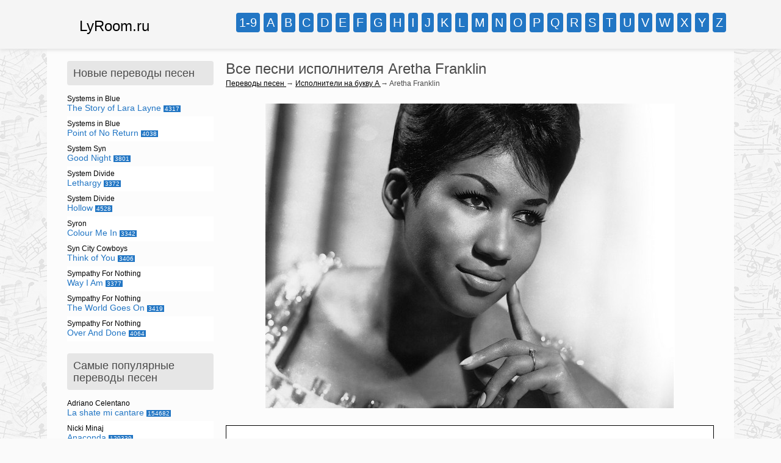

--- FILE ---
content_type: text/html
request_url: http://lyroom.ru/sounda/1217-aretha-franklin
body_size: 12628
content:
<!doctype html>
<html lang="ru-RU">
<head><title>Перевод песен исполнителя Aretha Franklin</title>
<meta name="description" content="Список песен исполнителя Aretha Franklin, перевод песен Aretha Franklin, слова песен Aretha Franklin, все песни отсортированы по алфавиту для более удобного их восприятия" />
<meta name="keywords" content="перевод, текст, слова, песни, Aretha Franklin" />
<meta name="viewport" content="width=device-width, initial-scale=1, maximum-scale=1" />
<link rel="stylesheet" type="text/css" href="/style.css" />
<link rel="shortcut icon" href="/favicon.ico" type="image/x-icon" />
<meta http-equiv="Content-Type" content="text/html; charset=utf-8" />
</head>
<body>
<div class="width_full shapka">
	<div class="width_1030">
	<div class="logo">
		<div id="logo"><a href="/">LyRoom.ru</a></div>
	</div>
	<div class="alf">
		<div id="alf">
			<span class="alf1">
			<a rel="nofollow" href="/sound1-9">1-9</a>
			<a rel="nofollow" href="/sounda">a</a>
			<a rel="nofollow" href="/soundb">b</a>
			<a rel="nofollow" href="/soundc">c</a>
			<a rel="nofollow" href="/soundd">d</a>
			<a rel="nofollow" href="/sounde">e</a>
			<a rel="nofollow" href="/soundf">f</a>
			<a rel="nofollow" href="/soundg">g</a>
			<a rel="nofollow" href="/soundh">h</a>
			<a rel="nofollow" href="/soundi">i</a>
			<a rel="nofollow" href="/soundj">j</a>
			<a rel="nofollow" href="/soundk">k</a>
			<a rel="nofollow" href="/soundl">l</a>
			</span>
			<span class="alf1">
			<a rel="nofollow" href="/soundm">m</a>
			<a rel="nofollow" href="/soundn">n</a>
			<a rel="nofollow" href="/soundo">o</a>
			<a rel="nofollow" href="/soundp">p</a>
			<a rel="nofollow" href="/soundq">q</a>
			<a rel="nofollow" href="/soundr">r</a>
			<a rel="nofollow" href="/sounds">s</a>
			<a rel="nofollow" href="/soundt">t</a>
			<a rel="nofollow" href="/soundu">u</a>
			<a rel="nofollow" href="/soundv">v</a>
			<a rel="nofollow" href="/soundw">w</a>
			<a rel="nofollow" href="/soundx">x</a>
			<a rel="nofollow" href="/soundy">y</a>
			<a rel="nofollow" href="/soundz">z</a>
			</span>
		</div>
			<div class="menu_icon"></div>
	</div>
	</div>
</div>
<div class="width_1030 content">
	<div class="left">
				<div class="left_block">
			<div class="left_block_name">Новые переводы песен</div>
			<div class="left_block_text">
			<a rel="nofollow" href="/sounds/8776-systems-in-blue/40720-the-story-of-lara-layne"><span class="isp">Systems in Blue</span><span class="pesn">The Story of Lara Layne</span> <span class="count">4317</span></a><a rel="nofollow" href="/sounds/8776-systems-in-blue/40719-point-of-no-return"><span class="isp">Systems in Blue</span><span class="pesn">Point of No Return</span> <span class="count">4038</span></a><a rel="nofollow" href="/sounds/8775-system-syn/40718-good-night"><span class="isp">System Syn</span><span class="pesn">Good Night</span> <span class="count">3801</span></a><a rel="nofollow" href="/sounds/8774-system-divide/40717-lethargy"><span class="isp">System Divide</span><span class="pesn">Lethargy</span> <span class="count">3372</span></a><a rel="nofollow" href="/sounds/8774-system-divide/40716-hollow"><span class="isp">System Divide</span><span class="pesn">Hollow</span> <span class="count">4528</span></a><a rel="nofollow" href="/sounds/8773-syron/40715-colour-me-in"><span class="isp">Syron</span><span class="pesn">Colour Me In</span> <span class="count">3342</span></a><a rel="nofollow" href="/sounds/8772-syn-city-cowboys/40714-think-of-you"><span class="isp">Syn City Cowboys</span><span class="pesn">Think of You</span> <span class="count">3406</span></a><a rel="nofollow" href="/sounds/8771-sympathy-for-nothing/40713-way-i-am"><span class="isp">Sympathy For Nothing</span><span class="pesn">Way I Am</span> <span class="count">3377</span></a><a rel="nofollow" href="/sounds/8771-sympathy-for-nothing/40712-the-world-goes-on"><span class="isp">Sympathy For Nothing</span><span class="pesn">The World Goes On</span> <span class="count">3419</span></a><a rel="nofollow" href="/sounds/8771-sympathy-for-nothing/40711-over-and-done"><span class="isp">Sympathy For Nothing</span><span class="pesn">Over And Done</span> <span class="count">4064</span></a>			</div>
		</div>
		<div class="left_block">
			<div class="left_block_name">Самые популярные переводы песен</div>
			<div class="left_block_text">
			<a rel="nofollow" href="/sounda/165-adriano-celentano/359-adriano-celentano-la-shate-mi-cantare"><span class="isp">Adriano Celentano</span><span class="pesn">La shate mi cantare</span> <span class="count">154682</span></a><a rel="nofollow" href="/soundn/447-nicki-minaj/954-nicki-minaj-anaconda"><span class="isp">Nicki Minaj</span><span class="pesn">Anaconda</span> <span class="count">120339</span></a><a rel="nofollow" href="/sounds/462-sia/885-sia-chandelier"><span class="isp">Sia</span><span class="pesn">Chandelier</span> <span class="count">113229</span></a><a rel="nofollow" href="/sounds/229-shakira/832-shakira-can-t-remember-to-forget-you-ft-rihanna"><span class="isp">Shakira</span><span class="pesn">Can't Remember to Forget You ft. Rihanna</span> <span class="count">89266</span></a><a rel="nofollow" href="/soundd/128-dan-balan/717-dan-balan-lendo-calendo-feat-tany-vander-brasco-calando"><span class="isp">Dan Balan</span><span class="pesn">Lendo Calendo feat Tany Vander & Brasco Calando</span> <span class="count">57322</span></a><a rel="nofollow" href="/sounde/125-eminem/744-eminem-berzerk"><span class="isp">Eminem</span><span class="pesn">Berzerk</span> <span class="count">54782</span></a><a rel="nofollow" href="/soundk/309-kazaky/651-kazaky-crazy-law"><span class="isp">Kazaky</span><span class="pesn">Crazy Law</span> <span class="count">53985</span></a><a rel="nofollow" href="/soundm/416-mike-will-made-it/771-miley-cyrus-23-feat-wiz-khalifa-juicy"><span class="isp">Mike Will Made It</span><span class="pesn">23 ft. Miley Cyrus, Juicy J & Wiz Khalifa</span> <span class="count">52568</span></a><a rel="nofollow" href="/soundm/273-monarchy-ft-dita-von-teese/608-monarchy-ft-dita-von-teese-disintegration"><span class="isp">Monarchy Ft. Dita Von Teese</span><span class="pesn">Disintegration</span> <span class="count">48993</span></a><a rel="nofollow" href="/soundd/458-dj-snake-lil-jon/871-dj-snake-lil-jon-turn-down-for-what"><span class="isp">Dj Snake & Lil Jon</span><span class="pesn">Turn Down For What</span> <span class="count">41028</span></a>			</div>
		</div>
<!--17abcbfa--><!--17abcbfa--><script async="async" src="https://w.uptolike.com/widgets/v1/zp.js?pid=tlbeb3285b2a62c2e6fa280079c0d199437c0b8659" type="text/javascript"></script>	</div>
	<div class="right">
		<div class="h1">
			<h1>Все песни исполнителя Aretha Franklin</h1>
			<div class="navi">
				<span itemscope itemtype="http://data-vocabulary.org/Breadcrumb">
					<a itemprop="url" href="/">
						<span itemprop="title">Переводы песен</span>
					</a>
				</span>	&rarr; 
				<span itemscope itemtype="http://data-vocabulary.org/Breadcrumb">
					<a itemprop="url" href="/sounda" rel="nofollow">
						<span itemprop="title">Исполнители на букву A</span>
					</a>
				</span> &rarr; 
				<span itemscope itemtype="http://data-vocabulary.org/Breadcrumb">
						<span itemprop="title">Aretha Franklin</span>
				</span>
			</div>
		</div>
		<div class="text">
			<div class="img_stat"><img src="/imgcat/Aretha-Franklin.jpg" alt="Aretha Franklin"/></div>
<div class="google_nad">
</div>
			<div class="perech_pesen">
				<div class="eshe_block"><span>Aretha Franklin</span> - <a href="/sounda/1217-aretha-franklin/4303-border-song*">Border Song*</a> <span class="cou">844</span></div><div class="eshe_block"><span>Aretha Franklin</span> - <a href="/sounda/1217-aretha-franklin/4304-do-right-woman-do-right-man">Do Right Woman, Do Right Man</a> <span class="cou">946</span></div><div class="eshe_block"><span>Aretha Franklin</span> - <a href="/sounda/1217-aretha-franklin/4305-dr-feelgood">Dr Feelgood</a> <span class="cou">859</span></div><div class="eshe_block"><span>Aretha Franklin</span> - <a href="/sounda/1217-aretha-franklin/4306-i-knew-you-were-waiting-for-me">I Knew You Were Waiting (For Me)</a> <span class="cou">987</span></div><div class="eshe_block"><span>Aretha Franklin</span> - <a href="/sounda/1217-aretha-franklin/4307-i-say-a-little-prayer">I Say a Little Prayer</a> <span class="cou">1292</span></div><div class="eshe_block"><span>Aretha Franklin</span> - <a href="/sounda/1217-aretha-franklin/4309-think*">Think*</a> <span class="cou">1122</span></div>				<div class="cl"></div>
			</div>
<div class="google_pod">
			</div>
			<div class="pesn_desc">Если Вы ищите песни с переводом исполнителя &laquo;Aretha Franklin&raquo;, тогда Вы попали по адресу. Количество песен &laquo;Aretha Franklin&raquo; на данной странице: 6. Перевод песен &laquo;Aretha Franklin&raquo; на русский язык с английского осуществлен любителем и ценителем музыки &laquo;Aretha Franklin&raquo;. Посмотреть перевод любой песни можете, перейдя по ссылке выше под фото.</div>
			<h2 style="margin-top:40px;">Другие исполнители на букву A</h2>
			<div class="block">
			
			<a href="/sounda/34-a-ha">A-ha</a>
			</div><div class="block">
			
			<a href="/sounda/35-adam-lambert">Adam Lambert</a>
			</div><div class="block">
			
			<a href="/sounda/36-afi">AFI</a>
			</div><div class="block">
			
			<a href="/sounda/37-akira-yamaoka">Akira Yamaoka</a>
			</div><div class="block">
			
			<a href="/sounda/39-amy-macdonald">Amy MacDonald</a>
			</div><div class="block">
			
			<a href="/sounda/41-arash">Arash</a>
			</div><div class="block">
			
			<a href="/sounda/42-avril-lavigne">Avril Lavigne</a>
			</div><div class="block">
			
			<a href="/sounda/92-antony-and-the-johnsons">Antony and The Johnsons</a>
			</div><div class="block">
			
			<a href="/sounda/143-akon">Akon</a>
			</div><div class="block">
			
			<a href="/sounda/165-adriano-celentano">Adriano Celentano</a>
			</div><div class="block">
			
			<a href="/sounda/178-amy-winehouse">Amy Winehouse</a>
			</div><div class="block">
			
			<a href="/sounda/189-adele">Adele</a>
			</div><div class="block">
			
			<a href="/sounda/201-antimatter">Antimatter</a>
			</div><div class="block">
			
			<a href="/sounda/219-adrian-sina">Adrian Sina</a>
			</div><div class="block">
			
			<a href="/sounda/236-2012-01-05-17-50-36">Аллы Пугачевой</a>
			</div><div class="block">
			
			<a href="/sounda/252-anggun-echo">Anggun</a>
			</div><div class="block">
			
			<a href="/sounda/259-anri-jokhadze">Anri Jokhadze</a>
			</div><div class="block">
			
			<a href="/sounda/264-anmary">Anmary</a>
			</div><div class="block">
			
			<a href="/sounda/287-anthony-hamilton-a-elayna-boynton">Anthony Hamilton & Elayna Boynton</a>
			</div><div class="block">
			
			<a href="/sounda/306-atoms-for-peace">Atoms For Peace</a>
			</div><div class="block">
			
			<a href="/sounda/317-agnetha-faeltskog">Agnetha Fältskog</a>
			</div><div class="block">
			
			<a href="/sounda/376-avicii">Avicii</a>
			</div><div class="block">
			
			<a href="/sounda/387-arctic-monkeys">Arctic Monkeys</a>
			</div><div class="block">
			
			<a href="/sounda/404-arcade-fire">Arcade Fire</a>
			</div><div class="block">
			
			<a href="/sounda/419-anise-k">Anise K.</a>
			</div><div class="block">
			
			<a href="/sounda/422-alex-mica">Alex Mica</a>
			</div><div class="block">
			
			<a href="/sounda/431-alma-cogan">Alma Cogan</a>
			</div><div class="block">
			
			<a href="/sounda/436-alex-hepburn">Alex Hepburn</a>
			</div><div class="block">
			
			<a href="/sounda/471-alexandra-stan">Alexandra Stan</a>
			</div><div class="block">
			
			<a href="/sounda/482-adam-levine">Adam Levine</a>
			</div><div class="block">
			
			<a href="/sounda/491-apollo-440">Apollo 440</a>
			</div><div class="block">
			
			<a href="/sounda/496-ariana-grande">Ariana Grande</a>
			</div><div class="block">
			
			<a href="/sounda/522-akcent-feat-sandra-n">Akcent feat Sandra N</a>
			</div><div class="block">
			
			<a href="/sounda/532-alvaro-soler">Alvaro Soler</a>
			</div><div class="block">
			
			<a href="/sounda/533-annisokay">ANNISOKAY</a>
			</div><div class="block">
			
			<a href="/sounda/549-alicia-keys">Alicia Keys</a>
			</div><div class="block">
			
			<a href="/sounda/553-alexandra-joner">Alexandra Joner</a>
			</div><div class="block">
			
			<a href="/sounda/556-alan-walker">Alan Walker</a>
			</div><div class="block">
			
			<a href="/sounda/566-alexander-rybak">Александр Рыбак</a>
			</div><div class="block">
			
			<a href="/sounda/575-axwell">Axwell</a>
			</div><div class="block">
			
			<a href="/sounda/583-avenged-sevenfold">Avenged Sevenfold</a>
			</div><div class="block">
			
			<a href="/sounda/592-ana-zimmer">Ana Zimmer</a>
			</div><div class="block">
			
			<a href="/sounda/652-a-boy-and-his-kite">A Boy And His Kite</a>
			</div><div class="block">
			
			<a href="/sounda/654-a-change-of-pace">A Change Of Pace</a>
			</div><div class="block">
			
			<a href="/sounda/655-a-broken-silence">A Broken Silence</a>
			</div><div class="block">
			
			<a href="/sounda/656-a-fine-frenzy">A Fine Frenzy</a>
			</div><div class="block">
			
			<a href="/sounda/657-a-friend-in-london">A Friend In London</a>
			</div><div class="block">
			
			<a href="/sounda/658-a-great-big-world">A Great Big World</a>
			</div><div class="block">
			
			<a href="/sounda/659-a-hundred-ghosts">A Hundred Ghosts</a>
			</div><div class="block">
			
			<a href="/sounda/660-a-la-carte">A La Carte</a>
			</div><div class="block">
			
			<a href="/sounda/661-a-pale-horse-named-death">A Pale Horse Named Death</a>
			</div><div class="block">
			
			<a href="/sounda/662-a-silent-film">A Silent Film</a>
			</div><div class="block">
			
			<a href="/sounda/664-a-silver-mt-zion">A Silver Mt. Zion</a>
			</div><div class="block">
			
			<a href="/sounda/665-a-skylit-drive">A Skylit Drive</a>
			</div><div class="block">
			
			<a href="/sounda/666-a-very-potter-musical">A Very Potter Musical</a>
			</div><div class="block">
			
			<a href="/sounda/670-a-style">A-Style</a>
			</div><div class="block">
			
			<a href="/sounda/671-a-r-d-i">A.R.D.I.</a>
			</div><div class="block">
			
			<a href="/sounda/672-a1">A1</a>
			</div><div class="block">
			
			<a href="/sounda/674-aaron">Aaron</a>
			</div><div class="block">
			
			<a href="/sounda/675-aaron-carter">Aaron Carter</a>
			</div><div class="block">
			
			<a href="/sounda/677-aaron-lewis">Aaron Lewis</a>
			</div><div class="block">
			
			<a href="/sounda/678-aaron-sprinkle">Aaron Sprinkle</a>
			</div><div class="block">
			
			<a href="/sounda/680-abandon">Abandon</a>
			</div><div class="block">
			
			<a href="/sounda/682-abandon-all-ships">Abandon All Ships</a>
			</div><div class="block">
			
			<a href="/sounda/685-abattoir">Abattoir</a>
			</div><div class="block">
			
			<a href="/sounda/687-abigoba">Abigoba</a>
			</div><div class="block">
			
			<a href="/sounda/689-abingdon-boys-school">Abingdon Boys School</a>
			</div><div class="block">
			
			<a href="/sounda/690-ablaze-my-sorrow">Ablaze My Sorrow</a>
			</div><div class="block">
			
			<a href="/sounda/691-above-and-beyond">Above And Beyond</a>
			</div><div class="block">
			
			<a href="/sounda/692-absence">Absence, The</a>
			</div><div class="block">
			
			<a href="/sounda/693-absofacto">Absofacto</a>
			</div><div class="block">
			
			<a href="/sounda/694-abney-park">Abney Park</a>
			</div><div class="block">
			
			<a href="/sounda/695-absolute-asylum">Absolute Asylum</a>
			</div><div class="block">
			
			<a href="/sounda/696-absurd-minds">Absurd Minds</a>
			</div><div class="block">
			
			<a href="/sounda/697-abyssaria">Abyssaria</a>
			</div><div class="block">
			
			<a href="/sounda/698-abz-love">Abz Love</a>
			</div><div class="block">
			
			<a href="/sounda/699-academy-is">Academy Is..., The</a>
			</div><div class="block">
			
			<a href="/sounda/700-accept">Accept</a>
			</div><div class="block">
			
			<a href="/sounda/703-acid">Acid, The</a>
			</div><div class="block">
			
			<a href="/sounda/704-acousticbrony">AcousticBrony</a>
			</div><div class="block">
			
			<a href="/sounda/705-acres">Acres</a>
			</div><div class="block">
			
			<a href="/sounda/707-acheron">Acheron</a>
			</div><div class="block">
			
			<a href="/sounda/708-act-as-if">Act As If</a>
			</div><div class="block">
			
			<a href="/sounda/711-active-child">Active Child</a>
			</div><div class="block">
			
			<a href="/sounda/712-ad-vitam-aeternam">Ad Vitam Aeternam</a>
			</div><div class="block">
			
			<a href="/sounda/713-adagio">Adagio</a>
			</div><div class="block">
			
			<a href="/sounda/714-adam-cohen">Adam Cohen</a>
			</div><div class="block">
			
			<a href="/sounda/715-adam-fielding">Adam Fielding</a>
			</div><div class="block">
			
			<a href="/sounda/716-adamind">Adamind</a>
			</div><div class="block">
			
			<a href="/sounda/719-addictive">Addictive</a>
			</div><div class="block">
			
			<a href="/sounda/720-addison-road">Addison Road</a>
			</div><div class="block">
			
			<a href="/sounda/721-adelen">Adelen</a>
			</div><div class="block">
			
			<a href="/sounda/722-adept">Adept</a>
			</div><div class="block">
			
			<a href="/sounda/723-adelitas-way">Adelitas Way</a>
			</div><div class="block">
			
			<a href="/sounda/725-adia-victoria">Adia Victoria</a>
			</div><div class="block">
			
			<a href="/sounda/727-adicts">Adicts, The</a>
			</div><div class="block">
			
			<a href="/sounda/728-admiral-bob">Admiral Bob</a>
			</div><div class="block">
			
			<a href="/sounda/729-adema">Adema</a>
			</div><div class="block">
			
			<a href="/sounda/730-adna">Adna</a>
			</div><div class="block">
			
			<a href="/sounda/731-adorable">Adorable</a>
			</div><div class="block">
			
			<a href="/sounda/732-adore-delano">Adore Delano</a>
			</div><div class="block">
			
			<a href="/sounda/733-adrenaline-mob">Adrenaline Mob</a>
			</div><div class="block">
			
			<a href="/sounda/736-adrian-lux">Adrian Lux</a>
			</div><div class="block">
			
			<a href="/sounda/737-adrian-marcel">Adrian Marcel</a>
			</div><div class="block">
			
			<a href="/sounda/741-adventure-club">Adventure Club</a>
			</div><div class="block">
			
			<a href="/sounda/743-adventure-time">Adventure Time (мультсериал)</a>
			</div><div class="block">
			
			<a href="/sounda/744-adrienne-bailon">Adrienne Bailon</a>
			</div><div class="block">
			
			<a href="/sounda/747-aeon">Aeon</a>
			</div><div class="block">
			
			<a href="/sounda/748-aeon-spoke">Aeon Spoke</a>
			</div><div class="block">
			
			<a href="/sounda/749-aer">Aer</a>
			</div><div class="block">
			
			<a href="/sounda/750-aero-chord">Aero Chord</a>
			</div><div class="block">
			
			<a href="/sounda/752-afghan-whigs">Afghan Whigs, The</a>
			</div><div class="block">
			
			<a href="/sounda/755-afrojack-and-david-guetta">Afrojack And David Guetta</a>
			</div><div class="block">
			
			<a href="/sounda/756-afrojack">Afrojack</a>
			</div><div class="block">
			
			<a href="/sounda/758-after-eden">After Eden</a>
			</div><div class="block">
			
			<a href="/sounda/759-after-forever">After Forever</a>
			</div><div class="block">
			
			<a href="/sounda/760-after-midnight-project">After Midnight Project</a>
			</div><div class="block">
			
			<a href="/sounda/761-after-romeo">After Romeo</a>
			</div><div class="block">
			
			<a href="/sounda/763-after-school-knife-fight">After School Knife Fight</a>
			</div><div class="block">
			
			<a href="/sounda/765-against-me">Against Me!</a>
			</div><div class="block">
			
			<a href="/sounda/766-agalloch">Agalloch</a>
			</div><div class="block">
			
			<a href="/sounda/770-age-of-daze">Age of daze</a>
			</div><div class="block">
			
			<a href="/sounda/771-against-the-current">Against the Current</a>
			</div><div class="block">
			
			<a href="/sounda/772-agnes">Agnes</a>
			</div><div class="block">
			
			<a href="/sounda/773-afters">Afters, The</a>
			</div><div class="block">
			
			<a href="/sounda/776-agnes-pihlava">Agnes Pihlava</a>
			</div><div class="block">
			
			<a href="/sounda/778-agnetha-faltskog">Agnetha F&auml;ltskog</a>
			</div><div class="block">
			
			<a href="/sounda/779-agnostic-front">Agnostic Front</a>
			</div><div class="block">
			
			<a href="/sounda/780-agonist">Agonist, The</a>
			</div><div class="block">
			
			<a href="/sounda/781-agua-de-annique">Agua De Annique</a>
			</div><div class="block">
			
			<a href="/sounda/782-agonoize">Agonoize</a>
			</div><div class="block">
			
			<a href="/sounda/785-aida-nikolaychuk">Aida Nikolaychuk (Аида Николайчук)</a>
			</div><div class="block">
			
			<a href="/sounda/786-aiboforcen">Aiboforcen</a>
			</div><div class="block">
			
			<a href="/sounda/787-aiden">Aiden</a>
			</div><div class="block">
			
			<a href="/sounda/788-aiden-grimshaw">Aiden Grimshaw</a>
			</div><div class="block">
			
			<a href="/sounda/789-air">AIR</a>
			</div><div class="block">
			
			<a href="/sounda/790-air-raid">Air Raid</a>
			</div><div class="block">
			
			<a href="/sounda/791-air-supply">Air Supply</a>
			</div><div class="block">
			
			<a href="/sounda/793-airborne-toxic-event">Airborne Toxic Event, The</a>
			</div><div class="block">
			
			<a href="/sounda/794-aisha">Aisha</a>
			</div><div class="block">
			
			<a href="/sounda/795-airbourne">Airbourne</a>
			</div><div class="block">
			
			<a href="/sounda/796-aivaras">Aivaras</a>
			</div><div class="block">
			
			<a href="/sounda/798-akeboshi">Akeboshi</a>
			</div><div class="block">
			
			<a href="/sounda/800-akihiko-narita">Akihiko Narita</a>
			</div><div class="block">
			
			<a href="/sounda/802-akira-kayosa-and-hugh-tolland">Akira Kayosa And Hugh Tolland</a>
			</div><div class="block">
			
			<a href="/sounda/807-al-green">Al Green</a>
			</div><div class="block">
			
			<a href="/sounda/808-al-stewart">Al Stewart</a>
			</div><div class="block">
			
			<a href="/sounda/809-ala-boratyn">Ala Boratyn</a>
			</div><div class="block">
			
			<a href="/sounda/810-alabama-snakes">Alabama Snakes</a>
			</div><div class="block">
			
			<a href="/sounda/811-alabama-3">Alabama 3</a>
			</div><div class="block">
			
			<a href="/sounda/815-alamo-race-track">Alamo Race Track</a>
			</div><div class="block">
			
			<a href="/sounda/816-alan-menken">Alan Menken</a>
			</div><div class="block">
			
			<a href="/sounda/817-alan-parsons-project">Alan Parsons Project, The</a>
			</div><div class="block">
			
			<a href="/sounda/818-alan-tam">Alan Tam</a>
			</div><div class="block">
			
			<a href="/sounda/819-alanis-morissette">Alanis Morissette</a>
			</div><div class="block">
			
			<a href="/sounda/821-alba-wings">Alba Wings</a>
			</div><div class="block">
			
			<a href="/sounda/823-alan-silvestri">Alan Silvestri</a>
			</div><div class="block">
			
			<a href="/sounda/826-albin-lee-meldau">Albin Lee Meldau</a>
			</div><div class="block">
			
			<a href="/sounda/827-alcazar">Alcazar</a>
			</div><div class="block">
			
			<a href="/sounda/828-alden-richards">Alden Richards</a>
			</div><div class="block">
			
			<a href="/sounda/829-alcest">Alcest</a>
			</div><div class="block">
			
			<a href="/sounda/832-aldrich-and-james">Aldrich And James</a>
			</div><div class="block">
			
			<a href="/sounda/833-alec-benjamin">Alec Benjamin</a>
			</div><div class="block">
			
			<a href="/sounda/834-aleah">Aleah</a>
			</div><div class="block">
			
			<a href="/sounda/843-aleksandr-panayotov">Aleksandr Panayotov (Александр Панайотов)</a>
			</div><div class="block">
			
			<a href="/sounda/844-aleksey-vorobyov">Aleksey Vorobyov (Алексей Воробьев)</a>
			</div><div class="block">
			
			<a href="/sounda/846-alessandro-safina">Alessandro Safina</a>
			</div><div class="block">
			
			<a href="/sounda/848-alestorm">Alestorm</a>
			</div><div class="block">
			
			<a href="/sounda/850-alex-and-sierra">Alex & Sierra</a>
			</div><div class="block">
			
			<a href="/sounda/851-alex-adair">Alex Adair</a>
			</div><div class="block">
			
			<a href="/sounda/852-alex-armes">Alex Armes</a>
			</div><div class="block">
			
			<a href="/sounda/853-alex-band">Alex Band</a>
			</div><div class="block">
			
			<a href="/sounda/854-alex-bennett">Alex Bennett</a>
			</div><div class="block">
			
			<a href="/sounda/855-alex-c">Alex C</a>
			</div><div class="block">
			
			<a href="/sounda/856-alex-da-kid">Alex Da Kid</a>
			</div><div class="block">
			
			<a href="/sounda/857-alex-clare">Alex Clare</a>
			</div><div class="block">
			
			<a href="/sounda/858-alex-day">Alex Day</a>
			</div><div class="block">
			
			<a href="/sounda/862-alex-g">Alex G</a>
			</div><div class="block">
			
			<a href="/sounda/863-alex-goot">Alex Goot</a>
			</div><div class="block">
			
			<a href="/sounda/864-alex-kunnari-and-heikki-l">Alex Kunnari And Heikki L</a>
			</div><div class="block">
			
			<a href="/sounda/866-alex-max-band">Alex Max Band</a>
			</div><div class="block">
			
			<a href="/sounda/868-alex-sayz">Alex Sayz</a>
			</div><div class="block">
			
			<a href="/sounda/869-alex-winston">Alex Winston</a>
			</div><div class="block">
			
			<a href="/sounda/871-alexa-goddard">Alexa Goddard</a>
			</div><div class="block">
			
			<a href="/sounda/872-alexander-klaws">Alexander Klaws</a>
			</div><div class="block">
			
			<a href="/sounda/874-alexander-jean">Alexander Jean</a>
			</div><div class="block">
			
			<a href="/sounda/875-alexa-vega">Alexa Vega</a>
			</div><div class="block">
			
			<a href="/sounda/877-alexander-popov-and-dj-feel">Alexander Popov And DJ Feel</a>
			</div><div class="block">
			
			<a href="/sounda/879-alexander-xendzov">Alexander Xendzov</a>
			</div><div class="block">
			
			<a href="/sounda/880-alexandra-burke">Alexandra Burke</a>
			</div><div class="block">
			
			<a href="/sounda/882-alexis-jordan">Alexis Jordan</a>
			</div><div class="block">
			
			<a href="/sounda/883-alexi-murdoch">Alexi Murdoch</a>
			</div><div class="block">
			
			<a href="/sounda/884-alexz-johnson">Alexz Johnson</a>
			</div><div class="block">
			
			<a href="/sounda/885-alexx-calise">Alexx Calise</a>
			</div><div class="block">
			
			<a href="/sounda/886-alfa-leo">Alfa Leo</a>
			</div><div class="block">
			
			<a href="/sounda/887-algebra-suicide">Algebra Suicide</a>
			</div><div class="block">
			
			<a href="/sounda/889-alexisonfire">Alexisonfire</a>
			</div><div class="block">
			
			<a href="/sounda/892-ali-brustofski">Ali Brustofski</a>
			</div><div class="block">
			
			<a href="/sounda/894-alice">Alice</a>
			</div><div class="block">
			
			<a href="/sounda/895-alice-2">Alice 2</a>
			</div><div class="block">
			
			<a href="/sounda/896-alice-and-the-glass-lake">Alice And The Glass Lake</a>
			</div><div class="block">
			
			<a href="/sounda/897-alice-deejay">Alice Deejay</a>
			</div><div class="block">
			
			<a href="/sounda/898-alice-in-chains">Alice In Chains</a>
			</div><div class="block">
			
			<a href="/sounda/900-alien-sex-fiend">Alien Sex Fiend</a>
			</div><div class="block">
			
			<a href="/sounda/901-alien-vampires">Alien Vampires</a>
			</div><div class="block">
			
			<a href="/sounda/904-aliona-moon">Aliona Moon</a>
			</div><div class="block">
			
			<a href="/sounda/906-alina-eremia">Alina Eremia</a>
			</div><div class="block">
			
			<a href="/sounda/907-alisha-pillay">Alisha Pillay</a>
			</div><div class="block">
			
			<a href="/sounda/908-alisa-geliss">Alisa Geliss</a>
			</div><div class="block">
			
			<a href="/sounda/909-alison-krauss">Alison Krauss</a>
			</div><div class="block">
			
			<a href="/sounda/910-alison-moyet">Alison Moyet</a>
			</div><div class="block">
			
			<a href="/sounda/911-alison-wonderland">Alison Wonderland</a>
			</div><div class="block">
			
			<a href="/sounda/914-alkaline-trio">Alkaline Trio</a>
			</div><div class="block">
			
			<a href="/sounda/916-all-about-she">All About She</a>
			</div><div class="block">
			
			<a href="/sounda/917-all-ends">All Ends</a>
			</div><div class="block">
			
			<a href="/sounda/918-all-good-things">All Good Things</a>
			</div><div class="block">
			
			<a href="/sounda/919-all-mankind">All Mankind</a>
			</div><div class="block">
			
			<a href="/sounda/920-all-shall-perish">All Shall Perish</a>
			</div><div class="block">
			
			<a href="/sounda/921-all-saints">All Saints</a>
			</div><div class="block">
			
			<a href="/sounda/922-all-things-new">All Things New</a>
			</div><div class="block">
			
			<a href="/sounda/923-all-time-low">All Time Low</a>
			</div><div class="block">
			
			<a href="/sounda/924-all-ways">All Ways, The</a>
			</div><div class="block">
			
			<a href="/sounda/926-all-that-remains">All That Remains</a>
			</div><div class="block">
			
			<a href="/sounda/927-alle-farben">Alle Farben</a>
			</div><div class="block">
			
			<a href="/sounda/928-allen-stone">Allen Stone</a>
			</div><div class="block">
			
			<a href="/sounda/930-allegro">Allegro</a>
			</div><div class="block">
			
			<a href="/sounda/931-allele">Allele</a>
			</div><div class="block">
			
			<a href="/sounda/932-alli-simpson">Alli Simpson</a>
			</div><div class="block">
			
			<a href="/sounda/934-alliance-of-joy">Alliance of Joy</a>
			</div><div class="block">
			
			<a href="/sounda/935-allie-x">Allie X</a>
			</div><div class="block">
			
			<a href="/sounda/936-allison-iraheta">Allison Iraheta</a>
			</div><div class="block">
			
			<a href="/sounda/938-allstar-weekend">Allstar Weekend</a>
			</div><div class="block">
			
			<a href="/sounda/939-alma-alma-sofia-miettinen">Alma (Alma-Sofia Miettinen)</a>
			</div><div class="block">
			
			<a href="/sounda/940-almost">Almost, The</a>
			</div><div class="block">
			
			<a href="/sounda/941-aloe-blacc">Aloe Blacc</a>
			</div><div class="block">
			
			<a href="/sounda/945-alphabeat">Alphabeat</a>
			</div><div class="block">
			
			<a href="/sounda/946-alphaville">Alphaville</a>
			</div><div class="block">
			
			<a href="/sounda/947-alphawolves">AlphaWolves</a>
			</div><div class="block">
			
			<a href="/sounda/948-alphawezen">Alphawezen</a>
			</div><div class="block">
			
			<a href="/sounda/949-altaria">Altaria</a>
			</div><div class="block">
			
			<a href="/sounda/950-alpinestars">Alpinestars</a>
			</div><div class="block">
			
			<a href="/sounda/951-alt-j">Alt-J</a>
			</div><div class="block">
			
			<a href="/sounda/952-alter-bridge">Alter Bridge</a>
			</div><div class="block">
			
			<a href="/sounda/954-altitude">Altitude</a>
			</div><div class="block">
			
			<a href="/sounda/955-alvaro-estrella">Alvaro Estrella</a>
			</div><div class="block">
			
			<a href="/sounda/956-alunageorge">AlunaGeorge</a>
			</div><div class="block">
			
			<a href="/sounda/957-aly-and-fila">Aly And Fila</a>
			</div><div class="block">
			
			<a href="/sounda/960-alyona-lanskaya">Alyona Lanskaya</a>
			</div><div class="block">
			
			<a href="/sounda/961-alyosha">Alyosha</a>
			</div><div class="block">
			
			<a href="/sounda/962-alyson-avenue">Alyson Avenue</a>
			</div><div class="block">
			
			<a href="/sounda/963-alyssa-bernal">Alyssa Bernal</a>
			</div><div class="block">
			
			<a href="/sounda/964-alyssa-milano">Alyssa Milano</a>
			</div><div class="block">
			
			<a href="/sounda/965-alyssa-reid">Alyssa Reid</a>
			</div><div class="block">
			
			<a href="/sounda/969-alyxx-dione">Alyxx Dione</a>
			</div><div class="block">
			
			<a href="/sounda/972-amanda-abizaid">Amanda Abizaid</a>
			</div><div class="block">
			
			<a href="/sounda/973-amanda-lear">Amanda Lear</a>
			</div><div class="block">
			
			<a href="/sounda/974-amanda-fondell">Amanda Fondell</a>
			</div><div class="block">
			
			<a href="/sounda/975-amanda-mair">Amanda Mair</a>
			</div><div class="block">
			
			<a href="/sounda/977-amanda-seyfried">Amanda Seyfried</a>
			</div><div class="block">
			
			<a href="/sounda/981-amaranthe">Amaranthe</a>
			</div><div class="block">
			
			<a href="/sounda/983-amasic">Amasic</a>
			</div><div class="block">
			
			<a href="/sounda/984-ambeon">Ambeon</a>
			</div><div class="block">
			
			<a href="/sounda/985-amber">Amber</a>
			</div><div class="block">
			
			<a href="/sounda/987-amber-bondin">Amber Bondin</a>
			</div><div class="block">
			
			<a href="/sounda/988-amber-run">Amber Run</a>
			</div><div class="block">
			
			<a href="/sounda/989-amduscia">Amduscia</a>
			</div><div class="block">
			
			<a href="/sounda/990-amelia-lily">Amelia Lily</a>
			</div><div class="block">
			
			<a href="/sounda/991-amber-riley">Amber Riley</a>
			</div><div class="block">
			
			<a href="/sounda/992-amenra">AmenRa</a>
			</div><div class="block">
			
			<a href="/sounda/993-america">America</a>
			</div><div class="block">
			
			<a href="/sounda/994-amely">Amely</a>
			</div><div class="block">
			
			<a href="/sounda/995-american-authors">American Authors</a>
			</div><div class="block">
			
			<a href="/sounda/996-american-gospel">American Gospel</a>
			</div><div class="block">
			
			<a href="/sounda/997-american-hi-fi">American Hi-Fi</a>
			</div><div class="block">
			
			<a href="/sounda/998-american-murder-song">American Murder Song</a>
			</div><div class="block">
			
			<a href="/sounda/1001-amerie">Amerie</a>
			</div><div class="block">
			
			<a href="/sounda/1002-aminata">Aminata</a>
			</div><div class="block">
			
			<a href="/sounda/1003-amici-forever">Amici Forever</a>
			</div><div class="block">
			
			<a href="/sounda/1004-amity-affliction">Amity Affliction, The</a>
			</div><div class="block">
			
			<a href="/sounda/1006-among-the-oak-and-ash">Among The Oak And Ash</a>
			</div><div class="block">
			
			<a href="/sounda/1007-amorphis">Amorphis</a>
			</div><div class="block">
			
			<a href="/sounda/1008-amos-lee">Amos Lee</a>
			</div><div class="block">
			
			<a href="/sounda/1010-amy-grant">Amy Grant</a>
			</div><div class="block">
			
			<a href="/sounda/1011-amy-shark">Amy Shark</a>
			</div><div class="block">
			
			<a href="/sounda/1012-amy-steele">Amy Steele</a>
			</div><div class="block">
			
			<a href="/sounda/1014-an-cafe">An Cafe</a>
			</div><div class="block">
			
			<a href="/sounda/1015-ana-criado">Ana Criado</a>
			</div><div class="block">
			
			<a href="/sounda/1019-ana-johnsson">Ana Johnsson</a>
			</div><div class="block">
			
			<a href="/sounda/1023-anarbor">Anarbor</a>
			</div><div class="block">
			
			<a href="/sounda/1024-anastasia">Anastasia (мультфильм)</a>
			</div><div class="block">
			
			<a href="/sounda/1026-anastasiya-vinnikova">Anastasiya Vinnikova</a>
			</div><div class="block">
			
			<a href="/sounda/1027-anastasiya-prykhodko">Anastasiya Prykhodko (Анастасия Приходько)</a>
			</div><div class="block">
			
			<a href="/sounda/1028-ancient">Ancient</a>
			</div><div class="block">
			
			<a href="/sounda/1029-ancient-bards">Ancient Bards</a>
			</div><div class="block">
			
			<a href="/sounda/1030-anberlin">Anberlin</a>
			</div><div class="block">
			
			<a href="/sounda/1031-and-one">And One</a>
			</div><div class="block">
			
			<a href="/sounda/1032-and-you-will-know-us-by-the-trail-of-dead">And You Will Know Us By The Trail Of Dead</a>
			</div><div class="block">
			
			<a href="/sounda/1033-andain">Andain</a>
			</div><div class="block">
			
			<a href="/sounda/1034-and-also-the-trees">And Also The Trees</a>
			</div><div class="block">
			
			<a href="/sounda/1035-andee">Andee</a>
			</div><div class="block">
			
			<a href="/sounda/1038-andras-kallay-saunders">Andr&aacute;s K&aacute;llay-Saunders</a>
			</div><div class="block">
			
			<a href="/sounda/1040-andra-day">Andra Day</a>
			</div><div class="block">
			
			<a href="/sounda/1043-andre-matos">Andre Matos</a>
			</div><div class="block">
			
			<a href="/sounda/1045-andrea-bocelli">Andrea Bocelli</a>
			</div><div class="block">
			
			<a href="/sounda/1050-andreas-johnson">Andreas Johnson</a>
			</div><div class="block">
			
			<a href="/sounda/1054-andrelli-and-blue">Andrelli And Blue</a>
			</div><div class="block">
			
			<a href="/sounda/1055-andrew-bayer">Andrew Bayer</a>
			</div><div class="block">
			
			<a href="/sounda/1057-andrew-belle">Andrew Belle</a>
			</div><div class="block">
			
			<a href="/sounda/1058-andrew-bird">Andrew Bird</a>
			</div><div class="block">
			
			<a href="/sounda/1060-andrew-rayel">Andrew Rayel</a>
			</div><div class="block">
			
			<a href="/sounda/1061-andrew-morris">Andrew Morris</a>
			</div><div class="block">
			
			<a href="/sounda/1062-andrew-stein">Andrew Stein</a>
			</div><div class="block">
			
			<a href="/sounda/1064-andrius-pojavis">Andrius Pojavis</a>
			</div><div class="block">
			
			<a href="/sounda/1065-andru-donalds">Andru Donalds</a>
			</div><div class="block">
			
			<a href="/sounda/1066-andy-bell">Andy Bell</a>
			</div><div class="block">
			
			<a href="/sounda/1070-andy-moor">Andy Moor</a>
			</div><div class="block">
			
			<a href="/sounda/1071-andy-grammer">Andy Grammer</a>
			</div><div class="block">
			
			<a href="/sounda/1072-andy-shauf">Andy Shauf</a>
			</div><div class="block">
			
			<a href="/sounda/1073-andy-tau-and-touch-enable">Andy Tau And Touch Enable</a>
			</div><div class="block">
			
			<a href="/sounda/1074-andy-tubman">Andy Tubman</a>
			</div><div class="block">
			
			<a href="/sounda/1075-ane-brun">Ane Brun</a>
			</div><div class="block">
			
			<a href="/sounda/1076-anemonia">Anemonia</a>
			</div><div class="block">
			
			<a href="/sounda/1077-anette-olzon">Anette Olzon</a>
			</div><div class="block">
			
			<a href="/sounda/1078-andy-williams">Andy Williams</a>
			</div><div class="block">
			
			<a href="/sounda/1079-anevo">Anevo</a>
			</div><div class="block">
			
			<a href="/sounda/1084-angela-and-jeff-van-dyck">Angela & Jeff Van Dyck</a>
			</div><div class="block">
			
			<a href="/sounda/1085-angela-aki">Angela Aki</a>
			</div><div class="block">
			
			<a href="/sounda/1087-angela-ammons">Angela Ammons</a>
			</div><div class="block">
			
			<a href="/sounda/1091-angelina">Angelina</a>
			</div><div class="block">
			
			<a href="/sounda/1092-angelmaker">Angelmaker</a>
			</div><div class="block">
			
			<a href="/sounda/1095-angels-and-airwaves">Angels And Airwaves</a>
			</div><div class="block">
			
			<a href="/sounda/1096-angie-aparo">Angie Aparo</a>
			</div><div class="block">
			
			<a href="/sounda/1098-angra">Angra</a>
			</div><div class="block">
			
			<a href="/sounda/1099-angelzoom">Angelzoom</a>
			</div><div class="block">
			
			<a href="/sounda/1100-ani-di-franco">Ani Di Franco</a>
			</div><div class="block">
			
			<a href="/sounda/1101-angie-miller">Angie Miller</a>
			</div><div class="block">
			
			<a href="/sounda/1102-ani-difranco">Ani DiFranco</a>
			</div><div class="block">
			
			<a href="/sounda/1103-angus">Angus</a>
			</div><div class="block">
			
			<a href="/sounda/1105-ani-lorak">Ani Lorak (Ани Лорак)</a>
			</div><div class="block">
			
			<a href="/sounda/1106-animal-alpha">Animal Alpha</a>
			</div><div class="block">
			
			<a href="/sounda/1107-animal-collective">Animal Collective</a>
			</div><div class="block">
			
			<a href="/sounda/1108-animal-in-me">Animal In Me, The</a>
			</div><div class="block">
			
			<a href="/sounda/1109-animal-x">Animal X</a>
			</div><div class="block">
			
			<a href="/sounda/1110-animals">Animals, The</a>
			</div><div class="block">
			
			<a href="/sounda/1111-anita-baker">Anita Baker</a>
			</div><div class="block">
			
			<a href="/sounda/1112-anjali-world">Anjali World</a>
			</div><div class="block">
			
			<a href="/sounda/1113-anja-veterova">Anja Veterova</a>
			</div><div class="block">
			
			<a href="/sounda/1114-anja-nissen">Anja Nissen</a>
			</div><div class="block">
			
			<a href="/sounda/1116-anjeza-shahini">Anjeza Shahini</a>
			</div><div class="block">
			
			<a href="/sounda/1117-anka-paul">Anka Paul</a>
			</div><div class="block">
			
			<a href="/sounda/1118-ann-sophie">Ann Sophie</a>
			</div><div class="block">
			
			<a href="/sounda/1119-ann-wilson">Ann Wilson</a>
			</div><div class="block">
			
			<a href="/sounda/1120-anna-bergendahl">Anna Bergendahl</a>
			</div><div class="block">
			
			<a href="/sounda/1121-anna-abreu">Anna Abreu</a>
			</div><div class="block">
			
			<a href="/sounda/1123-anna-chalon">Anna Chalon</a>
			</div><div class="block">
			
			<a href="/sounda/1124-anna-blue">Anna Blue</a>
			</div><div class="block">
			
			<a href="/sounda/1127-anna-margaret">Anna Margaret</a>
			</div><div class="block">
			
			<a href="/sounda/1130-anna-nalick">Anna Nalick</a>
			</div><div class="block">
			
			<a href="/sounda/1132-anna-rossinelli">Anna Rossinelli</a>
			</div><div class="block">
			
			<a href="/sounda/1138-anne-murray">Anne Murray</a>
			</div><div class="block">
			
			<a href="/sounda/1139-anne-marie">Anne-Marie</a>
			</div><div class="block">
			
			<a href="/sounda/1145-annie-musical">Annie (мюзикл)</a>
			</div><div class="block">
			
			<a href="/sounda/1146-annet-artani">Annet Artani</a>
			</div><div class="block">
			
			<a href="/sounda/1148-annie-lennox">Annie Lennox</a>
			</div><div class="block">
			
			<a href="/sounda/1150-annihilator">Annihilator</a>
			</div><div class="block">
			
			<a href="/sounda/1152-another-life">Another Life</a>
			</div><div class="block">
			
			<a href="/sounda/1153-anouk">Anouk</a>
			</div><div class="block">
			
			<a href="/sounda/1156-ansel-elgort">Ansel Elgort</a>
			</div><div class="block">
			
			<a href="/sounda/1158-antenna">Antenna</a>
			</div><div class="block">
			
			<a href="/sounda/1160-anthony-hamilton">Anthony Hamilton</a>
			</div><div class="block">
			
			<a href="/sounda/1161-anthony-stewart-head">Anthony Stewart Head</a>
			</div><div class="block">
			
			<a href="/sounda/1162-anti-social-media">Anti Social Media</a>
			</div><div class="block">
			
			<a href="/sounda/1163-anthracitic-moths">Anthracitic Moths</a>
			</div><div class="block">
			
			<a href="/sounda/1164-anthrax">Anthrax</a>
			</div><div class="block">
			
			<a href="/sounda/1166-antigo">Antigo</a>
			</div><div class="block">
			
			<a href="/sounda/1167-antillas">Antillas</a>
			</div><div class="block">
			
			<a href="/sounda/1168-antique">Antique</a>
			</div><div class="block">
			
			<a href="/sounda/1169-antlers">Antlers, The</a>
			</div><div class="block">
			
			<a href="/sounda/1170-antoine-becks">Antoine Becks</a>
			</div><div class="block">
			
			<a href="/sounda/1171-anton-hagman">Anton Hagman</a>
			</div><div class="block">
			
			<a href="/sounda/1173-antoine-clamaran">Antoine Clamaran</a>
			</div><div class="block">
			
			<a href="/sounda/1180-antonio-paul">Antonio Paul</a>
			</div><div class="block">
			
			<a href="/sounda/1183-antra-stafecka">Antra Stafecka</a>
			</div><div class="block">
			
			<a href="/sounda/1184-any-given-day">Any Given Day</a>
			</div><div class="block">
			
			<a href="/sounda/1187-anzej-dejan">Anzej Dejan</a>
			</div><div class="block">
			
			<a href="/sounda/1188-anya-marina">Anya Marina</a>
			</div><div class="block">
			
			<a href="/sounda/1189-apartment">Apartment</a>
			</div><div class="block">
			
			<a href="/sounda/1192-apex-theory">Apex Theory</a>
			</div><div class="block">
			
			<a href="/sounda/1194-apollo-drive">Apollo Drive</a>
			</div><div class="block">
			
			<a href="/sounda/1195-april-sixth">April Sixth</a>
			</div><div class="block">
			
			<a href="/sounda/1196-april-stevens">April Stevens</a>
			</div><div class="block">
			
			<a href="/sounda/1199-aquapura">Aquapura</a>
			</div><div class="block">
			
			<a href="/sounda/1200-aqualung">Aqualung</a>
			</div><div class="block">
			
			<a href="/sounda/1201-aqua">Aqua</a>
			</div><div class="block">
			
			<a href="/sounda/1202-april-wine">April Wine</a>
			</div><div class="block">
			
			<a href="/sounda/1203-aquarium">Aquarium (Аквариум)</a>
			</div><div class="block">
			
			<a href="/sounda/1204-aquilo">Aquilo</a>
			</div><div class="block">
			
			<a href="/sounda/1205-aram-mp3">Aram Mp3</a>
			</div><div class="block">
			
			<a href="/sounda/1206-aranda">Aranda</a>
			</div><div class="block">
			
			<a href="/sounda/1209-arcana">Arcana</a>
			</div><div class="block">
			
			<a href="/sounda/1210-arch-enemy">Arch Enemy</a>
			</div><div class="block">
			
			<a href="/sounda/1211-arch-of-hell">Arch Of Hell</a>
			</div><div class="block">
			
			<a href="/sounda/1212-archies">Archies, The</a>
			</div><div class="block">
			
			<a href="/sounda/1213-archive">Archive</a>
			</div><div class="block">
			
			<a href="/sounda/1214-archontes">Archontes</a>
			</div><div class="block">
			
			<a href="/sounda/1215-arcturus">Arcturus</a>
			</div><div class="block">
			
			<a href="/sounda/1217-aretha-franklin">Aretha Franklin</a>
			</div><div class="block">
			
			<a href="/sounda/1219-ari-koivunen">Ari Koivunen</a>
			</div><div class="block">
			
			<a href="/sounda/1220-ariana-and-the-rose">Ariana And The Rose</a>
			</div><div class="block">
			
			<a href="/sounda/1221-arida-vortex">Arida Vortex</a>
			</div><div class="block">
			
			<a href="/sounda/1223-ariel-pink">Ariel Pink</a>
			</div><div class="block">
			
			<a href="/sounda/1225-arisa">Arisa</a>
			</div><div class="block">
			
			<a href="/sounda/1226-arina-chloe">Arina Chloe</a>
			</div><div class="block">
			
			<a href="/sounda/1227-aristos">Aristos</a>
			</div><div class="block">
			
			<a href="/sounda/1228-ark">Ark</a>
			</div><div class="block">
			
			<a href="/sounda/1229-arizona">ARIZONA</a>
			</div><div class="block">
			
			<a href="/sounda/1231-arlissa">Arlissa</a>
			</div><div class="block">
			
			<a href="/sounda/1233-armando-manzanero">Armando Manzanero</a>
			</div><div class="block">
			
			<a href="/sounda/1234-armand-van-helden">Armand Van Helden</a>
			</div><div class="block">
			
			<a href="/sounda/1237-army-of-lovers">Army Of Lovers</a>
			</div><div class="block">
			
			<a href="/sounda/1239-army-of-me">Army Of Me</a>
			</div><div class="block">
			
			<a href="/sounda/1240-arnej">Arnej</a>
			</div><div class="block">
			
			<a href="/sounda/1241-arnis-mednis">Arnis Mednis</a>
			</div><div class="block">
			
			<a href="/sounda/1242-arno-elias">Arno Elias</a>
			</div><div class="block">
			
			<a href="/sounda/1244-arro">Arro</a>
			</div><div class="block">
			
			<a href="/sounda/1245-arphaxat">Arphaxat</a>
			</div><div class="block">
			
			<a href="/sounda/1246-arrakeen">Arrakeen</a>
			</div><div class="block">
			
			<a href="/sounda/1247-arrows-to-athens">Arrows To Athens</a>
			</div><div class="block">
			
			<a href="/sounda/1248-arsenium">Arsenium</a>
			</div><div class="block">
			
			<a href="/sounda/1250-arstidir">Arstidir (&Aacute;rsti&eth;ir)</a>
			</div><div class="block">
			
			<a href="/sounda/1251-arson-city">Arson City</a>
			</div><div class="block">
			
			<a href="/sounda/1252-art-garfunkel">Art Garfunkel</a>
			</div><div class="block">
			
			<a href="/sounda/1253-art-of-dying">Art Of Dying</a>
			</div><div class="block">
			
			<a href="/sounda/1254-artful">Artful</a>
			</div><div class="block">
			
			<a href="/sounda/1255-artesia">Artesia</a>
			</div><div class="block">
			
			<a href="/sounda/1256-arthur-beatrice">Arthur Beatrice</a>
			</div><div class="block">
			
			<a href="/sounda/1260-artsvik">Artsvik</a>
			</div><div class="block">
			
			<a href="/sounda/1261-as-blood-runs-black">As Blood Runs Black</a>
			</div><div class="block">
			
			<a href="/sounda/1262-arthur-h">Arthur H.</a>
			</div><div class="block">
			
			<a href="/sounda/1263-as-i-lay-dying">As I Lay Dying</a>
			</div><div class="block">
			
			<a href="/sounda/1264-asaf-avidan">Asaf Avidan</a>
			</div><div class="block">
			
			<a href="/sounda/1265-arty">Arty</a>
			</div><div class="block">
			
			<a href="/sounda/1266-as-it-is">AS IT IS</a>
			</div><div class="block">
			
			<a href="/sounda/1267-asaf-avidan-and-the-mojos">Asaf Avidan and the Mojos</a>
			</div><div class="block">
			
			<a href="/sounda/1268-asgeir-trausti">Asgeir Trausti</a>
			</div><div class="block">
			
			<a href="/sounda/1270-ash-grunwald">Ash Grunwald</a>
			</div><div class="block">
			
			<a href="/sounda/1271-asher-monroe">Asher Monroe</a>
			</div><div class="block">
			
			<a href="/sounda/1274-ashes-remain">Ashes Remain</a>
			</div><div class="block">
			
			<a href="/sounda/1275-ascendant-stranger">Ascendant Stranger</a>
			</div><div class="block">
			
			<a href="/sounda/1276-asheru">Asheru</a>
			</div><div class="block">
			
			<a href="/sounda/1277-ashley-breathe">Ashley Breathe</a>
			</div><div class="block">
			
			<a href="/sounda/1278-ashley-parker-angel">Ashley Parker Angel</a>
			</div><div class="block">
			
			<a href="/sounda/1279-ashley-matte">Ashley Matte</a>
			</div><div class="block">
			
			<a href="/sounda/1280-ashley-roberts">Ashley Roberts</a>
			</div><div class="block">
			
			<a href="/sounda/1281-asia">Asia</a>
			</div><div class="block">
			
			<a href="/sounda/1282-asian-dub-foundation">Asian Dub Foundation</a>
			</div><div class="block">
			
			<a href="/sounda/1283-aslyn">Aslyn</a>
			</div><div class="block">
			
			<a href="/sounda/1284-aspirin-rose">Aspirin Rose</a>
			</div><div class="block">
			
			<a href="/sounda/1285-asteroids-galaxy-tour">Asteroids Galaxy Tour, The</a>
			</div><div class="block">
			
			<a href="/sounda/1286-asp">ASP</a>
			</div><div class="block">
			
			<a href="/sounda/1287-assemblage-23">Assemblage 23</a>
			</div><div class="block">
			
			<a href="/sounda/1288-astrid-destuyver">Astrid Destuyver</a>
			</div><div class="block">
			
			<a href="/sounda/1290-astronautalis">Astronautalis</a>
			</div><div class="block">
			
			<a href="/sounda/1292-astrud-gilberto-and-chet-baker">Astrud Gilberto And Chet Baker</a>
			</div><div class="block">
			
			<a href="/sounda/1294-at-vance">At Vance</a>
			</div><div class="block">
			
			<a href="/sounda/1295-at-the-lake">At The Lake</a>
			</div><div class="block">
			
			<a href="/sounda/1296-ataraxia">Ataraxia</a>
			</div><div class="block">
			
			<a href="/sounda/1299-atlantis-awaits">Atlantis Awaits</a>
			</div><div class="block">
			
			<a href="/sounda/1300-athlete">Athlete</a>
			</div><div class="block">
			
			<a href="/sounda/1301-atlas-genius">Atlas Genius</a>
			</div><div class="block">
			
			<a href="/sounda/1302-atmosphere">Atmosphere</a>
			</div><div class="block">
			
			<a href="/sounda/1303-atozzio">Atozzio</a>
			</div><div class="block">
			
			<a href="/sounda/1304-atreyu">Atreyu</a>
			</div><div class="block">
			
			<a href="/sounda/1306-atrocity">Atrocity</a>
			</div><div class="block">
			
			<a href="/sounda/1307-attic">Attic, The</a>
			</div><div class="block">
			
			<a href="/sounda/1308-attracion-x4">Attraci&oacute;n x4</a>
			</div><div class="block">
			
			<a href="/sounda/1309-attila">Attila</a>
			</div><div class="block">
			
			<a href="/sounda/1310-au-revoir-simone">Au Revoir Simone</a>
			</div><div class="block">
			
			<a href="/sounda/1312-au-bonheur-des-dames">Au Bonheur des Dames</a>
			</div><div class="block">
			
			<a href="/sounda/1313-ascendicate">Ascendicate, The</a>
			</div><div class="block">
			
			<a href="/sounda/1314-aubrey-wood">Aubrey Wood</a>
			</div><div class="block">
			
			<a href="/sounda/1315-auburn">Auburn</a>
			</div><div class="block">
			
			<a href="/sounda/1316-audien">Audien</a>
			</div><div class="block">
			
			<a href="/sounda/1317-audio-adrenaline">Audio Adrenaline</a>
			</div><div class="block">
			
			<a href="/sounda/1318-audio-girls">Audio Girls</a>
			</div><div class="block">
			
			<a href="/sounda/1319-audioslave">Audioslave</a>
			</div><div class="block">
			
			<a href="/sounda/1322-august-burns-red">August Burns Red</a>
			</div><div class="block">
			
			<a href="/sounda/1323-aura-dione">Aura Dione</a>
			</div><div class="block">
			
			<a href="/sounda/1324-auram">AURAM</a>
			</div><div class="block">
			
			<a href="/sounda/1325-augustana">Augustana</a>
			</div><div class="block">
			
			<a href="/sounda/1326-augustines">Augustines</a>
			</div><div class="block">
			
			<a href="/sounda/1327-aurela-gace">Aurela Ga&ccedil;e</a>
			</div><div class="block">
			
			<a href="/sounda/1328-aurosonic">Aurosonic</a>
			</div><div class="block">
			
			<a href="/sounda/1329-aurora">Aurora</a>
			</div><div class="block">
			
			<a href="/sounda/1330-aurora-black">Aurora Black</a>
			</div><div class="block">
			
			<a href="/sounda/1331-automatic">Automatic, The</a>
			</div><div class="block">
			
			<a href="/sounda/1332-autumn">Autumn</a>
			</div><div class="block">
			
			<a href="/sounda/1333-austra">Austra</a>
			</div><div class="block">
			
			<a href="/sounda/1334-avalon">Avalon</a>
			</div><div class="block">
			
			<a href="/sounda/1335-avant">Avant</a>
			</div><div class="block">
			
			<a href="/sounda/1336-avalanches">Avalanches, The</a>
			</div><div class="block">
			
			<a href="/sounda/1337-avalanch">Avalanch</a>
			</div><div class="block">
			
			<a href="/sounda/1338-avastera">Avastera</a>
			</div><div class="block">
			
			<a href="/sounda/1339-avatar">Avatar</a>
			</div><div class="block">
			
			<a href="/sounda/1340-avantasia">Avantasia</a>
			</div><div class="block">
			
			<a href="/sounda/1341-avener">Avener, The</a>
			</div><div class="block">
			
			<a href="/sounda/1342-aventura">Aventura</a>
			</div><div class="block">
			
			<a href="/sounda/1343-avery">Avery</a>
			</div><div class="block">
			
			<a href="/sounda/1344-avery-watts">Avery Watts</a>
			</div><div class="block">
			
			<a href="/sounda/1345-avett-brothers">Avett brothers, The</a>
			</div><div class="block">
			
			<a href="/sounda/1346-avery-storm">Avery Storm</a>
			</div><div class="block">
			
			<a href="/sounda/1347-aviv-geffen">Aviv Geffen</a>
			</div><div class="block">
			
			<a href="/sounda/1349-awaken-the-empire">Awaken The Empire</a>
			</div><div class="block">
			
			<a href="/sounda/1350-avenue-q">Avenue Q</a>
			</div><div class="block">
			
			<a href="/sounda/1351-awaken-the-giant">Awaken The Giant</a>
			</div><div class="block">
			
			<a href="/sounda/1352-awim">Awim</a>
			</div><div class="block">
			
			<a href="/sounda/1353-axel">Axel</a>
			</div><div class="block">
			
			<a href="/sounda/1354-axel-fernando">Axel Fernando</a>
			</div><div class="block">
			
			<a href="/sounda/1355-axel-hirsoux">Axel Hirsoux</a>
			</div><div class="block">
			
			<a href="/sounda/1356-axel-rudi-pell">Axel Rudi Pell</a>
			</div><div class="block">
			
			<a href="/sounda/1357-axelle-red">Axelle Red</a>
			</div><div class="block">
			
			<a href="/sounda/1358-axewound">AxeWound</a>
			</div><div class="block">
			
			<a href="/sounda/1360-axel-schylstrom">Axel Schylstrom</a>
			</div><div class="block">
			
			<a href="/sounda/1361-axwell-and-ingrosso">Axwell & Ingrosso</a>
			</div><div class="block">
			
			<a href="/sounda/1362-azam-ali">Azam Ali</a>
			</div><div class="block">
			
			<a href="/sounda/1363-azure-ray">Azure Ray</a>
			</div><div class="block">
			
			<a href="/sounda/1364-azteksflow">Azteksflow</a>
			</div><div class="block">
			
			<a href="/sounda/1365-azis">Azis</a>
			</div><div class="block">
			
			<a href="/sounda/1366-azealia-banks">Azealia Banks</a>
			</div><div class="block">
			
			<a href="/sounda/1368-azuro">Azuro</a>
			</div>			<div class="cl"></div>
		</div>
	</div>
	<div class="cl"></div>
	<div class="niz">
	
			<div class="alf_bottom">
			<a rel="nofollow" href="/sound1-9">1-9</a>
			<a rel="nofollow" href="/sounda">a</a>
			<a rel="nofollow" href="/soundb">b</a>
			<a rel="nofollow" href="/soundc">c</a>
			<a rel="nofollow" href="/soundd">d</a>
			<a rel="nofollow" href="/sounde">e</a>
			<a rel="nofollow" href="/soundf">f</a>
			<a rel="nofollow" href="/soundg">g</a>
			<a rel="nofollow" href="/soundh">h</a>
			<a rel="nofollow" href="/soundi">i</a>
			<a rel="nofollow" href="/soundj">j</a>
			<a rel="nofollow" href="/soundk">k</a>
			<a rel="nofollow" href="/soundl">l</a>
			<a rel="nofollow" href="/soundm">m</a>
			<a rel="nofollow" href="/soundn">n</a>
			<a rel="nofollow" href="/soundo">o</a>
			<a rel="nofollow" href="/soundp">p</a>
			<a rel="nofollow" href="/soundq">q</a>
			<a rel="nofollow" href="/soundr">r</a>
			<a rel="nofollow" href="/sounds">s</a>
			<a rel="nofollow" href="/soundt">t</a>
			<a rel="nofollow" href="/soundu">u</a>
			<a rel="nofollow" href="/soundv">v</a>
			<a rel="nofollow" href="/soundw">w</a>
			<a rel="nofollow" href="/soundx">x</a>
			<a rel="nofollow" href="/soundy">y</a>
			<a rel="nofollow" href="/soundz">z</a>
			</div>

	</div>
</div>
<div class="width_full footer">
	<div class="width_1030 footer1">
		<div class="copy">&copy; 2010 - 2026, LyRoom.ru. Авторские права на перевод текста принадлежат их авторам.<br/>
			<a rel="nofollow" href="/kontakty">Контакты</a> |
			<a rel="nofollow" href="/usloviya">Условия использование</a> |
			<a href="/sitemap">Карта сайта</a>
		</div>
	</div>
</div>
<script src="//ajax.googleapis.com/ajax/libs/jquery/1.11.2/jquery.min.js"></script>
<script src="/system/my.js"></script>
<!--LiveInternet counter--><script type="text/javascript">document.write("<a rel='nofollow' style='position:absolute;left:-9999px;' href='http://www.liveinternet.ru/click' "+"target=_blank><img src='//counter.yadro.ru/hit?t45.18;r"+escape(document.referrer)+((typeof(screen)=="undefined")?"":";s"+screen.width+"*"+screen.height+"*"+(screen.colorDepth?screen.colorDepth:screen.pixelDepth))+";u"+escape(document.URL)+";"+Math.random()+"' alt='' title='LiveInternet' "+"border='0' width='31' height='31'><\/a>")</script><!--/LiveInternet-->
<!--Rating@Mail.ru counter--><script><!--d=document;var a='';a+=';r='+escape(d.referrer);js=10;//--></script><script><!--a+=';j='+navigator.javaEnabled();js=11;//--></script><script><!--s=screen;a+=';s='+s.width+'*'+s.height;a+=';d='+(s.colorDepth?s.colorDepth:s.pixelDepth);js=12;//--></script><script><!--js=13;//--></script><script type="text/javascript"><!--d.write('<a rel="nofollow" style="position:absolute;left:-9999px;" href="http://top.mail.ru/jump?from=1867432" target="_top">'+'<img src="http://de.c7.bc.a1.top.mail.ru/counter?id=1867432;t=105;js='+js+a+';rand='+Math.random()+'" alt="Рейтинг@Mail.ru" border="0" '+'height="18" width="88"><\/a>');if(11<js)d.write('<'+'!-- ');//--></script><noscript><a rel="nofollow" style="position:absolute;left:-9999px;" target="_top" href="http://top.mail.ru/jump?from=1867432"><img src="http://de.c7.bc.a1.top.mail.ru/counter?js=na;id=1867432;t=105" height="18" width="88" alt="Рейтинг@Mail.ru"></a></noscript><script type="text/javascript"><!--if(11<js)d.write('--'+'>');//--></script><!--// Rating@Mail.ru counter-->
<script type="text/javascript">
var bntuniqid = 'ohva4KJYI7kFzUShPWUC';
var bntuniqsid = '87145';
var async = 1;
</script>
<script type="text/javascript" src="//ledsitling.pro/news.js"></script>

<script type="text/javascript">
var bntuniqid = '5ozUvHQ4M66O0zVuy4wf';
var bntuniqsid = '87145';
var async = 1;
</script>
<script type="text/javascript" src="//ledsitling.pro/news.js"></script>

<script type="text/javascript">
var bntuniqid = 'ViF13yFVnZh9K2La0DiV';
var bntuniqsid = '87145';
var async = 1;
</script>
<script type="text/javascript" src="//ledsitling.pro/news.js"></script>
<script async="async" src="https://w.uptolike.com/widgets/v1/zp.js?pid=1798895" type="text/javascript"></script>
</body>
</html>

--- FILE ---
content_type: text/css
request_url: http://lyroom.ru/style.css
body_size: 1629
content:
html, body {margin:0px; padding:0px; font-family: roboto, sans-serif; color:#4b4b4b; font-size:14px;background:#fafafa url(/images/fon.png);width:100%;min-width:320px;line-height:25px;}
a{color:#2276c4;text-decoration:none;}
h1{font-weight:normal;text-align:left;line-height:25px;font-size:24px;margin:0;padding-top:20px;}
h2{font-weight:normal;font-size:20px;}
p{margin-top:20px;}
.cl{clear:both;}
.width_full{width:100%;position:relative;}
.shapka{background:#f5f5f5;box-shadow:0 3px 5px #e5e5e5;height:80px;}
.width_1030{width:1100px;max-width:98%;padding:0 1%;margin:0 auto;height:100%;}
br{height:20px;}
.content{background:#fcfcfc;}
.logo{width:200px;float:left;height:100%;position:relative;}
	#logo{font-size:24px;width:120px;height:30px;position:absolute;top:50%;margin-top:-10px;left:50%;margin-left:-60px;}
	#logo a{color:#000000;}
.alf{width:calc(100% - 200px);float:right;height:100%;position:relative;}
	#alf{font-size:20px;text-transform:uppercase;height:34px;position:absolute;top:50%;right:0;margin-top:-15px;text-align:right;}
	#alf a{padding:5px;background:#2276c4;color:#ffffff;border-radius:4px;}
.left{position:relative;width:240px;float:left;margin-top:20px;margin-left:20px;}
	.left_block{margin-top:20px;}
	.left_block:first-child{margin-top:0;}
		.left_block_name{font-size:18px;line-height:20px;background:#e6e6e6;padding:10px;border-radius:4px;}
		.left_block_text{margin:10px 0;}
			.left_block_text a{display:block;line-height:15px;padding:5px 0;}
			.left_block_text a:nth-of-type(even){background:#ffffff;}
			.left_block_text a:hover{opacity:0.8;}
			.left_block_text a .isp{display:block;font-size:12px;color:#000000;}
			.left_block_text a .count{color:#000000;font-size:10px;background:#2276c4;color:#ffffff;padding:0 2px;}
.right{position:relative;width:calc(100% - 300px);float:right;margin:0 20px 0 0;}
	.navi{font-size:12px;}
		.navi a{color:#000000;text-decoration:underline;}
		.navi a:hover{text-decoration:none;}
	.text{margin-top:20px;}
		.text-left{width:46%;padding:2%;float:left;background:#ffffff;}
		.text-right{width:46%;padding:2%;float:right;background:#f6f6f6;box-shadow:-5px 2px 3px #ececec;}
.niz{padding:20px 0;}
	.eshe_block{line-height:17px;margin:5px 0;}
.footer{background:#dedede;line-height:20px;font-size:12px;max-width:90%;padding:0 5%;margin:0 auto;}
	.copy{padding:20px 0;}

.menu_icon{width:60px;height:60px;position:absolute;right:0;top:50%;margin-top:-30px;background:url(/images/menu.svg);background-size:100%;cursor:pointer;display:none;}	
.block{width:31.33%;float:left;position:relative;margin:0 1%;display:block;line-height:15px;margin-top:10px;}
.block:nth-of-type(even){background:#ffffff;}
.block_nofloat{width:100%;}
.block img{max-width:100%;vertical-align:text-top;}
.block span{position:absolute;bottom:0;padding:5px 0;background:rgba(0,0,0,0.4);color:#ffffff;display:block;width:100%;text-align:center;}


.cou{background:#2276c4;padding:0 2px;font-size:10px;color:#ffffff;}
.eshe_stat{box-shadow:0 2px 5px #dedede;background:#ffffff;padding:20px;}
.pesn_desc{margin:20px 0;font-size:12px;line-height:20px;}

.alf_bottom{text-align:center;margin-top:20px;line-height:35px;}
.alf_bottom a{padding:5px 8px;border:1px solid #2276c4;}
.alf_bottom a:hover{background:#2276c4;color:#ffffff;border:1px solid #2276c4;}

.img_stat{text-align:center;}
.img_stat img{max-width:100%;}
.img_stat_no{display:none;}

.perech_pesen{background:#ffffff;border:1px solid #000000;padding:20px;margin-top:20px;}

.google_nad{margin-bottom:20px;}
	.g_nad{width:336px;height:280px;margin:0 auto;}
.google_pod{margin-top:20px;width:100%;height:100%;text-align:left;}
	.g_pod{width:336px;height:280px;margin:0 auto;}

@media only screen and (max-width:1100px){
	.g_pod{width:250px;height:250px;}
}
@media only screen and (max-width:1050px){
	#alf{font-size:18px;}
	
}
@media only screen and (max-width:970px){
	#alf{font-size:14px;height:30px;margin-top:-15px;}
}
@media only screen and (max-width:940px){
	.left{display:none;}
	.right{width:100%;float:none;margin:0;}
	.content{width:90%;padding:0 5%;}
	.img_stat_no{display:block;}
	.g_pod{width:336px;height:280px;}
}
@media only screen and (max-width:845px){
	#alf{line-height:30px;height:60px;margin-top:-30px;}
	.alf1{display:inline-block;}
}
@media only screen and (max-width:640px){
	.navi{line-height:20px;}
		.text-left{width:96%;padding:2%;float:none;}
		.text-right{width:96%;padding:2%;float:none;box-shadow:none;}
	.block{width:48%;}
}

@media only screen and (max-width:570px){
	.alf{position:static;}
	#alf{display:none;position:absolute;top:100px;width:100%;left:0;margin-left:0;z-index:2;text-align:center;background:#ffffff;padding:20px 0;}
	.menu_icon{display:block;}
}

@media only screen and (max-width:400px){
	.g_nad,.g_pod{width:300px;height:250px;}
}
@media only screen and (max-width:360px){
	.g_nad,.g_pod{width:250px;height:250px;}
}





--- FILE ---
content_type: application/javascript
request_url: http://lyroom.ru/system/my.js
body_size: 113
content:
$(document).ready(function() {
	
	$(".menu_icon").click(function(){
		
		$('#alf').slideToggle();
		
	});
	
	
});

--- FILE ---
content_type: application/javascript;charset=utf-8
request_url: https://w.uptolike.com/widgets/v1/version.js?cb=cb__utl_cb_share_17689918756182
body_size: 395
content:
cb__utl_cb_share_17689918756182('1ea92d09c43527572b24fe052f11127b');